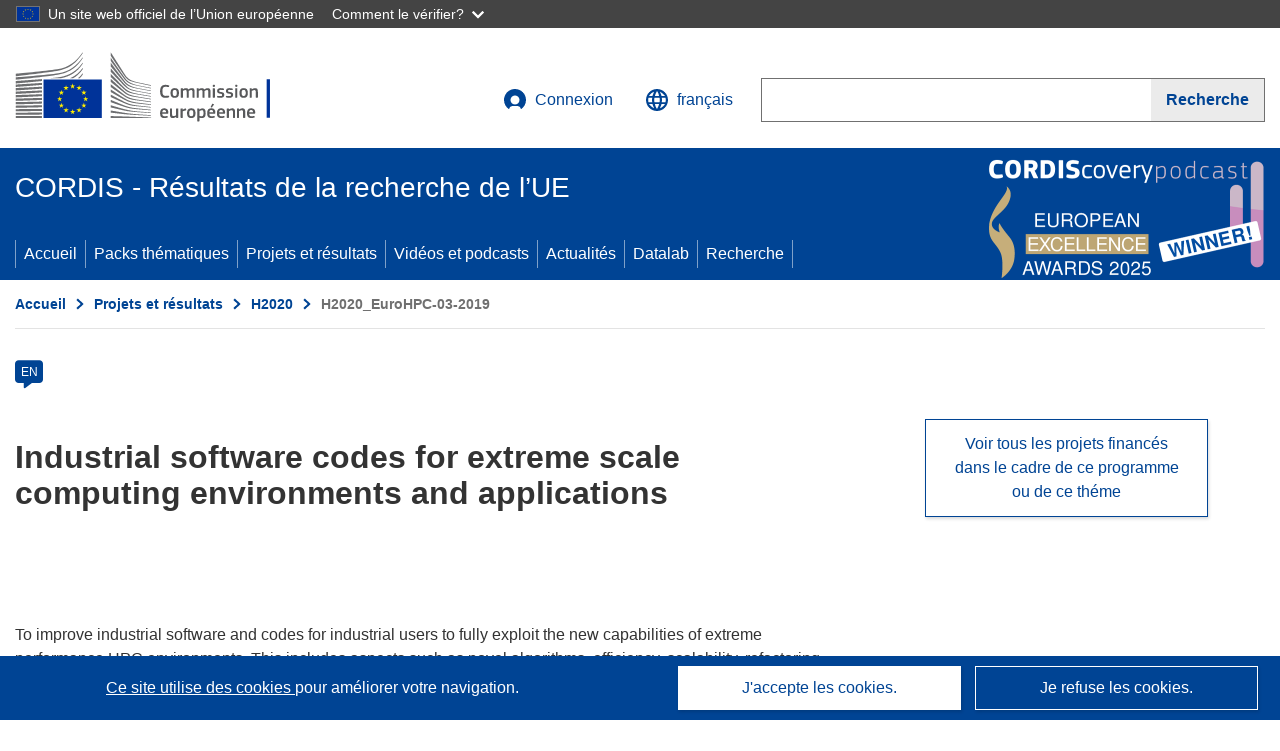

--- FILE ---
content_type: text/html; charset=UTF-8
request_url: https://cordis.europa.eu/programme/id/H2020_EuroHPC-03-2019/fr
body_size: 11454
content:
	
	
<!DOCTYPE html>
<html lang="fr">
	<head>
		<meta charset="UTF-8">
		<title>Industrial software codes for extreme scale computing environments and applications | Programme | H2020 | CORDIS | Commission européenne</title>
		<meta name="viewport" content="width=device-width, initial-scale=1">

		<link rel="icon" type="image/png" href="/favicon-96x96.png" sizes="96x96" />
		<link rel="icon" type="image/svg+xml" href="/favicon.svg" />
		<link rel="shortcut icon" href="/favicon.ico" />
		<link rel="apple-touch-icon" sizes="180x180" href="/apple-touch-icon.png" />
		<link rel="manifest" href="/site.webmanifest" />

				<meta content="IE=edge,chrome=1" http-equiv="X-UA-Compatible">                                                             <meta http-equiv='Content-Language' content='en'>
                                                        <meta name='language' content='en'>
                                                        <meta name='available_languages' content='de,en,es,fr,it,pl'>
                                                        <meta name='creator' content='CORDIS'>
                                                        <meta name='DCSext.w_lang' content='en'>
                                                        <meta name='description' content=''>
                                                        <meta name='google-site-verification' content='mOeFdYEynpXivBod6K_Jfd-DiS9RGAXfuojTCwrdPOU'>
                                                        <meta name='msvalidate.01' content='CA810A096AD6CB74DF1B7CE7773818CB'>
                                                        <meta name='publisher' content='Publication Office/CORDIS'>
                                                        <meta name='type' content='57'>
                                                        <meta name='keywords' content='programme;FP7;H2020;European Commission;CORDIS EU;EU funded projects;EuroHPC-03-2019;Research &amp; Development'>
                                                        <meta name='DCSext.w_user_aut' content='0'>
                                                        <meta name='title' content='Industrial software codes for extreme scale computing environments and applications | Programme | H2020 | CORDIS | Commission européenne'>
                                                        <meta name='basename' content='html'>
                                                        <meta name='twitter:title' content='Industrial software codes for extreme scale computing environments and applications | Programme | H2020 | CORDIS | Commission européenne'>
                                                        <meta name='twitter:description' content=''>
                                                        <meta name='DCSext.w_rcn' content='704989'>
                                                        <meta name='DCSext.w_collection' content='programme'>
                                                        <meta name='DCSext.w_rcn_type' content='programme'>
                                                        <meta name='WT.cg_s' content='Industrial software codes for extreme scale computing environments and applications'>
                                                        <meta name='WT.cg_n' content='Programmes'>
                                                        <meta property='og:title' content='Industrial software codes for extreme scale computing environments and applications | Programme | H2020 | CORDIS | Commission européenne'>
                                                        <meta property='og:description' content=''>
                                                        <meta name='fb:admins' content='350243252149718'>
                                                        <meta name='twitter:card' content='summary'>
                                                        <meta name='twitter:site' content='@CORDIS_EU'>
                                                        <meta name='twitter:creator' content='@CORDIS_EU'>
                                                        <meta property='og:type' content='article'>
                                                        <meta property='og:site_name' content='CORDIS | European Commission'>
                                                        <meta name='contentCreationDate' content='2019-06-24 12:34:40'>
                                                        <meta name='contentUpdateDate' content='2024-04-12 11:03:38'>
                                                        <meta name='publicationDate' content='2024-04-12 11:03:38'>
                                                        <meta name='lastUpdateDate' content='2025-07-02 17:29:29'>
                                                        <meta name='twitter:image' content='https://cordis.europa.eu/projects/icons/logo_h2020_big.jpg'>
                                                        <meta property='og:image' content='https://cordis.europa.eu/projects/icons/logo_h2020_big.jpg'>
    
    
            <link rel="canonical" href="https://cordis.europa.eu/programme/id/H2020_EuroHPC-03-2019/fr" />
                        <link rel="alternate" hreflang="en" href="https://cordis.europa.eu/programme/id/H2020_EuroHPC-03-2019" />
            
                                                    <script type="application/ld+json" id="structuredDataBreadcrumbList">
                    {"@context":"https://schema.org","@type":"BreadcrumbList","itemListElement":[{"@type":"ListItem","position":1,"name":"Accueil","item":"https://cordis.europa.eu/fr"},{"@type":"ListItem","position":2,"name":"Projets et r\u00e9sultats","item":"https://cordis.europa.eu/projects/fr"},{"@type":"ListItem","position":3,"name":"H2020","item":"https://cordis.europa.eu/programme/id/H2020/fr"},{"@type":"ListItem","position":4,"name":"H2020_EuroHPC-03-2019"}]}
                </script>
                        
    <meta property="og:url" content="https://cordis.europa.eu/programme/id/H2020_EuroHPC-03-2019/fr">
    <meta name="url" content="https://cordis.europa.eu/programme/id/H2020_EuroHPC-03-2019/fr">


					<link rel="stylesheet" href="/build/94.45c93fa8.css"><link rel="stylesheet" href="/build/main.99a16e7a.css">
				<script defer src="https://webtools.europa.eu/load.js" type="text/javascript"></script>
	</head>
	<body>
		<a href="#c-main" class="ecl-link ecl-link--primary ecl-skip-link" id="skip-id">Skip to main content</a>
		<div id="globan-here"></div>
		<div id="survey"></div>
		<div id="banners"></div>

				<header class="ecl-site-header ecl-site-header--has-menu c-header d-print-none" data-ecl-auto-init="SiteHeader" lang="fr">
	<div class="ecl-site-header__background">
		<div class="ecl-site-header__header">
			<div class="ecl-site-header__container ecl-container container container-full">
				<div class="ecl-site-header__top" data-ecl-site-header-top>
					 <a href="https://commission.europa.eu/index_fr" class="ecl-link ecl-link--standalone ecl-site-header__logo-link" target="_blank" rel="noopener">
						<picture class="ecl-picture ecl-site-header__picture">
							<source srcset="/images/tmp-preset-ec/logo/positive/logo-ec--fr.svg" media="(min-width: 996px)">
							<img class="ecl-site-header__logo-image" src="/images/tmp-preset-ec/logo/positive/logo-ec--fr.svg" alt="Aller à la page d’accueil de la Commission européenne"/>
						</picture>
					 	<span class="sr-only">(s’ouvre dans une nouvelle fenêtre)</span>
					</a>
					<div
						class="ecl-site-header__action">
						<!-- UPDATED CUSTOM SIGN IN MENU -->
						<div class="ecl-site-header__account">
																																																						<a class="ecl-button ecl-button--tertiary ecl-site-header__login-toggle c-login c-login--base" href="https://cordis.europa.eu/login/fr?extUrl=https://cordis.europa.eu%2Fprogramme%2Fid%2FH2020_EuroHPC-03-2019%2Ffr">
								<svg class="ecl-icon ecl-icon--s ecl-site-header__icon" focusable="false" aria-hidden="false" role="img">
									<title>Connexion</title>
									<use xlink:href="/build/images/preset-ec/icons/icons.svg#log-in"></use>
								</svg>
								Connexion
							</a>
						</div>
						<!-- END CUSTOM SIGN IN MENU -->
						<div class="ecl-site-header__language">
							<a class="ecl-button ecl-button--tertiary ecl-site-header__language-selector etransNo" href="/assets/preset-ec/icons/icon#ahl85" data-ecl-language-selector role="button" aria-label="Changer de langue, la langue actuelle est l’anglais" aria-controls="language-list-overlay">
								<span class="ecl-site-header__language-icon">
									<svg class="ecl-icon ecl-icon--s ecl-site-header__icon" focusable="false" aria-hidden="false" role="img">
										<title>français</title>
										<use xlink:href="/build/images/preset-ec/icons/icons.svg#global"></use>
									</svg>
								</span>
								<span id="lang_name">français</span>
							</a>
							<div class="ecl-site-header__language-container" id="language-list-overlay" hidden data-ecl-language-list-overlay aria-labelledby="ecl-site-header__language-title" role="dialog">
								<div class="ecl-site-header__language-header">
									<div class="ecl-site-header__language-title" id="ecl-site-header__language-title">
										Veuillez choisir une langue
									</div>
									<button class="ecl-button ecl-button--tertiary ecl-site-header__language-close ecl-button--icon-only" type="submit" data-ecl-language-list-close>
										<span class="ecl-button__container">
											<span class="ecl-button__label sr-only" data-ecl-label="true">Fermer</span>
											<svg class="ecl-icon ecl-icon--m ecl-button__icon" focusable="false" aria-hidden="true" data-ecl-icon>
												<use xlink:href="/build/images/preset-ec/icons/icons.svg#close-filled"></use>
											</svg>
										</span>
									</button>
								</div>
								<div
									class="ecl-site-header__language-content">
																		<div class="ecl-site-header__language-category ecl-site-header__language-category--2-col" data-ecl-language-list-eu>
										<div class="ecl-site-header__language-category-title">Langues de CORDIS:</div>
										<ul class="ecl-site-header__language-list etransNo">
																																																												<li class="ecl-site-header__language-item">
													<a href="/programme/id/H2020_EuroHPC-03-2019/es" class="ecl-link ecl-link--standalone ecl-link--no-visited ecl-site-header__language-link " lang="es" hreflang="es" data-se="lang_change_button">
														<span class="ecl-site-header__language-link-code">es</span>
														<span class="ecl-site-header__language-link-label">español</span>
													</a>
												</li>
																																																												<li class="ecl-site-header__language-item">
													<a href="/programme/id/H2020_EuroHPC-03-2019/de" class="ecl-link ecl-link--standalone ecl-link--no-visited ecl-site-header__language-link " lang="de" hreflang="de" data-se="lang_change_button">
														<span class="ecl-site-header__language-link-code">de</span>
														<span class="ecl-site-header__language-link-label">Deutsch</span>
													</a>
												</li>
																																																												<li class="ecl-site-header__language-item">
													<a href="/programme/id/H2020_EuroHPC-03-2019" class="ecl-link ecl-link--standalone ecl-link--no-visited ecl-site-header__language-link " lang="en" hreflang="en" data-se="lang_change_button">
														<span class="ecl-site-header__language-link-code">en</span>
														<span class="ecl-site-header__language-link-label">English</span>
													</a>
												</li>
																																																												<li class="ecl-site-header__language-item">
													<a href="/programme/id/H2020_EuroHPC-03-2019/fr" class="ecl-link ecl-link--standalone ecl-link--no-visited ecl-site-header__language-link ecl-site-header__language-link--active" lang="fr" hreflang="fr" data-se="lang_change_button">
														<span class="ecl-site-header__language-link-code">fr</span>
														<span class="ecl-site-header__language-link-label">français</span>
													</a>
												</li>
																																																												<li class="ecl-site-header__language-item">
													<a href="/programme/id/H2020_EuroHPC-03-2019/it" class="ecl-link ecl-link--standalone ecl-link--no-visited ecl-site-header__language-link " lang="it" hreflang="it" data-se="lang_change_button">
														<span class="ecl-site-header__language-link-code">it</span>
														<span class="ecl-site-header__language-link-label">italiano</span>
													</a>
												</li>
																																																												<li class="ecl-site-header__language-item">
													<a href="/programme/id/H2020_EuroHPC-03-2019/pl" class="ecl-link ecl-link--standalone ecl-link--no-visited ecl-site-header__language-link " lang="pl" hreflang="pl" data-se="lang_change_button">
														<span class="ecl-site-header__language-link-code">pl</span>
														<span class="ecl-site-header__language-link-label">polski</span>
													</a>
												</li>
																					</ul>
									</div>
																		<div class="ecl-site-header__language-category" data-ecl-language-list-non-eu="">
										<div class="ecl-site-header__language-category-title">Traduction automatique:</div>
										<p>Ceci est une traduction automatique fournie par le service eTranslation de la Commission européenne destinée à faciliter la compréhension de cette page. <a href="https://ec.europa.eu/info/use-machine-translation-europa-exclusion-liability_fr" class="link--external" target="_blank" rel="noopener" aria-label="(s’ouvre dans une nouvelle fenêtre)">Veuillez lire les conditions d’utilisation</a>.</p>
										<div class="c-header__machine-container etransNo">
											<select name="machine-lang-options" id="machine-lang-options" class="o-select">
																									<option value="bg">български</option>
																									<option value="es">español</option>
																									<option value="cs">čeština</option>
																									<option value="da">dansk</option>
																									<option value="de">Deutsch</option>
																									<option value="et">eesti</option>
																									<option value="el">ελληνικά</option>
																									<option value="en">English</option>
																									<option value="fr">français</option>
																									<option value="ga">Gaeilge</option>
																									<option value="hr">hrvatski</option>
																									<option value="it">italiano</option>
																									<option value="lv">latviešu</option>
																									<option value="lt">lietuvių</option>
																									<option value="hu">magyar</option>
																									<option value="mt">Malti</option>
																									<option value="nl">Nederlands</option>
																									<option value="pl">polski</option>
																									<option value="pt">português</option>
																									<option value="ro">română</option>
																									<option value="sk">slovenčina</option>
																									<option value="sl">slovenščina</option>
																									<option value="fi">suomi</option>
																									<option value="sv">svenska</option>
																									<option value="ru">русский</option>
																									<option value="uk">Українська</option>
																							</select>
											<button class="o-btn" id="trigger-etrans">Traduire</button>
										</div>
									</div>
								</div>
							</div>
						</div>
						<div class="ecl-site-header__search-container" role="search" aria-label="Recherche">
							<a class="ecl-button ecl-button--tertiary ecl-site-header__search-toggle" href="#" data-ecl-search-toggle="true" aria-controls="search-form-id" aria-expanded="false">
								<svg class="ecl-icon ecl-icon--s ecl-site-header__icon" focusable="false" aria-hidden="false" role="img">
									<title>Recherche</title>
									<use xlink:href="/build/images/preset-ec/icons/icons.svg#search"></use>
								</svg>
								Recherche
							</a>
							<form class="ecl-search-form ecl-site-header__search" role="search" arial-label="Search on CORDIS" data-ecl-search-form action="/search/fr" id="header_search-form" aria-label="Recherche">
								<div class="ecl-form-group">
									<label for="search-input-id" id="search-input-id-label" class="ecl-form-label ecl-search-form__label">Recherche</label>
									<input id="search-input-id" class="ecl-text-input ecl-text-input--m ecl-search-form__text-input" type="search" name="query"/>
								</div>
								<button class="ecl-button ecl-button--ghost ecl-search-form__button ppas-oss_launch-search3" type="submit" aria-label="Recherche" data-se="header_searchform_button">
									<span class="ecl-button__container" data-se="header_searchform_text">
										<svg class="ecl-icon ecl-icon--xs ecl-button__icon" focusable="false" aria-hidden="true" data-ecl-icon>
											<use xlink:href="/build/images/preset-ec/icons/icons.svg#search"></use>
										</svg>
										<span class="ecl-button__label t-text-bold" style="margin: 0" data-ecl-label="true">Recherche</span>
									</span>
								</button>
							</form>
						</div>
					</div>
				</div>
			</div>
		</div>
		<div class="ecl-site-header__message">
			<div class="ecl-container">
								<div id="custom-etrans">
    <div id="etrans-here"></div>
    <div id="customReceiver"></div>
</div>

<script type="application/json">
{
    "service": "etrans",
    "renderTo": "#etrans-here",
    "languages": {
        "exclude": [
            "en"
        ]
    },
    "renderAs": {
        "icon": false,
        "link": false,
        "button": false
    },
    "config": {
       "targets": {
            "receiver": "#customReceiver"
        },
        "mode": "lc2023"
    },
    "hidden": false,
    "lang": "fr"
}
</script>
			</div>
		</div>
	</div>
	<div class="ecl-site-header__banner">
		<div class="ecl-container container container-full">
																		<div class="ecl-site-header__site-name c-site-name  " data-env="" data-se="cordis_title">CORDIS - Résultats de la recherche de l’UE</div>
			<div class="ecl-site-header__site-name c-site-name--short   " data-env="" data-se="cordis_title">CORDIS</div>
		</div>
	</div>
	<nav class="ecl-menu" data-ecl-menu data-ecl-menu-max-lines="2" data-ecl-auto-init="Menu" data-ecl-menu-label-open="Menu" data-ecl-menu-label-close="Close" aria-expanded="false" role="navigation">
		<div class="ecl-menu__overlay"></div>
		<div class="ecl-container ecl-menu__container container container-full">
			<a href="#" class="ecl-link ecl-link--standalone ecl-link--icon ecl-button ecl-button--tertiary ecl-menu__open ecl-link--icon-only" data-ecl-menu-open>
				<svg class="ecl-icon ecl-icon--m ecl-link__icon" focusable="false" aria-hidden="true">
					<use xlink:href="/build/images/preset-ec/icons/icons.svg#hamburger"></use>
				</svg>
				<span class="ecl-link__label">Menu</span>
			</a>
			<section class="ecl-menu__inner" data-ecl-menu-inner role="application" aria-label="Menu">
				<header class="ecl-menu__inner-header">
					<button class="ecl-button ecl-button--ghost ecl-menu__close ecl-button--icon-only" type="submit" data-ecl-menu-close>
						<span class="ecl-button__container">
							<span class="ecl-button__label sr-only" data-ecl-label="true">Fermer</span>
							<svg class="ecl-icon ecl-icon--m ecl-button__icon" focusable="false" aria-hidden="true" data-ecl-icon>
								<use xlink:href="/build/images/preset-ec/icons/icons.svg#close"></use>
							</svg>
						</span>
					</button>
					<div class="ecl-menu__title">Menu</div>
					<button class="ecl-button ecl-button--ghost ecl-menu__back" type="submit" data-ecl-menu-back>
						<span class="ecl-button__container">
							<svg class="ecl-icon ecl-icon--xs ecl-icon--rotate-270 ecl-button__icon" focusable="false" aria-hidden="true" data-ecl-icon>
								<use xlink:href="/build/images/preset-ec/icons/icons.svg#corner-arrow"></use>
							</svg>
							<span class="ecl-button__label" data-ecl-label="true">Back</span>
						</span>
					</button>
				</header>
				<button class="ecl-button ecl-button--ghost ecl-menu__item ecl-menu__items-previous ecl-button--icon-only" type="button" data-ecl-menu-items-previous tabindex="-1">
					<span class="ecl-button__container">
						<svg class="ecl-icon ecl-icon--s ecl-icon--rotate-270 ecl-button__icon" focusable="false" aria-hidden="true" data-ecl-icon>
							<use xlink:href="/build/images/preset-ec/icons/icons.svg#corner-arrow"></use>
						</svg>
						<span class="ecl-button__label" data-ecl-label="true">Previous
							              items</span>
					</span>
				</button>
				<button class="ecl-button ecl-button--ghost ecl-menu__item ecl-menu__items-next ecl-button--icon-only" type="button" data-ecl-menu-items-next tabindex="-1">
					<span class="ecl-button__container">
						<svg class="ecl-icon ecl-icon--s ecl-icon--rotate-90 ecl-button__icon" focusable="false" aria-hidden="true" data-ecl-icon>
							<use xlink:href="/build/images/preset-ec/icons/icons.svg#corner-arrow"></use>
						</svg>
						<span class="ecl-button__label" data-ecl-label="true">Next
							              items</span>
					</span>
				</button>

				<ul class="ecl-menu__list" data-ecl-menu-list>
															<li class="ecl-menu__item " data-ecl-menu-item id="ecl-menu-item-demo-0">
						<a href="/fr" class="ecl-menu__link"  data-se="main-menu-link" data-ecl-menu-link data-seid="home">
							Accueil
						</a>
					</li>
															<li class="ecl-menu__item " data-ecl-menu-item id="ecl-menu-item-demo-0">
						<a href="/thematic-packs/fr" class="ecl-menu__link"  data-se="main-menu-link" data-ecl-menu-link data-seid="packs">
							Packs thématiques
						</a>
					</li>
															<li class="ecl-menu__item " data-ecl-menu-item id="ecl-menu-item-demo-0">
						<a href="/projects/fr" class="ecl-menu__link"  data-se="main-menu-link" data-ecl-menu-link data-seid="projects-results">
							Projets et résultats
						</a>
					</li>
															<li class="ecl-menu__item " data-ecl-menu-item id="ecl-menu-item-demo-0">
						<a href="/videos-podcasts/fr" class="ecl-menu__link"  data-se="main-menu-link" data-ecl-menu-link data-seid="videos-podcasts">
							Vidéos et podcasts
						</a>
					</li>
															<li class="ecl-menu__item " data-ecl-menu-item id="ecl-menu-item-demo-0">
						<a href="/news/fr" class="ecl-menu__link"  data-se="main-menu-link" data-ecl-menu-link data-seid="news">
							Actualités
						</a>
					</li>
															<li class="ecl-menu__item " data-ecl-menu-item id="ecl-menu-item-demo-0">
						<a href="/datalab/fr" class="ecl-menu__link"  data-se="main-menu-link" data-ecl-menu-link data-seid="datalab">
							Datalab
						</a>
					</li>
										<li class="ecl-menu__item " data-ecl-menu-item id="ecl-menu-item-demo-0">
						<a href="/search/fr" class="ecl-menu__link"  data-se="main-menu-link" data-ecl-menu-link data-seid="search">
							Recherche
						</a>
					</li>
				</ul>
			</section>
		</div>
	</nav>
  <!-- ADVERT -->
    <div class="c-cordis-advert__container c-cordis-advert__fr">
      <div class="ecl-container container container-full c-cordis-advert__inner">
        <a href="/search?q=/article/relations/categories/collection/code=&#039;podcast&#039; AND language=&#039;fr&#039;&amp;p=1&amp;num=10&amp;srt=/article/contentUpdateDate:decreasing" class="c-cordis-advert__link">
          <img class="c-cordis-advert__img-lg" src="/images/cordis-adverts/podcast-50-large.png" alt="CORDIScovery podcast 50th episode" />
          <img class="c-cordis-advert__img-sm" src="/images/cordis-adverts/podcast-50-small.png" alt="CORDIScovery podcast 50th episode" />
        </a>
      </div>
    </div>
  <!-- END ADVERT -->
</header>


		<div class="o-wrapper o-wrapper--webux">
			   <nav
        class="ecl-breadcrumb"
        aria-label="Vous êtes ici:"
        data-ecl-breadcrumb="true"
        data-ecl-auto-init="Breadcrumb"
    >
        <ol class="container container-full ecl-breadcrumb__container">
                                                                                        <li class="ecl-breadcrumb__segment" data-ecl-breadcrumb-item="static">
                                            <a href="/fr" class="ecl-breadcrumb__link ecl-link ecl-link--no-visited ecl-link--standalone" >
                                                                                                Accueil
                                                                                    </a>
                                                    <svg class="ecl-icon ecl-icon--2xs ecl-icon--rotate-90 ecl-breadcrumb__icon" focusable="false" aria-hidden="true" role="presentation">
                                <use xlink:href="/build/images/preset-ec/icons/icons.svg#corner-arrow"></use>
                            </svg>
                                            </li>
                                                                                        <li class="ecl-breadcrumb__segment ecl-breadcrumb__segment--ellipsis" data-ecl-breadcrumb-ellipsis="">
                            <button class="ecl-button ecl-button--ghost ecl-breadcrumb__ellipsis" type="button" data-ecl-breadcrumb-ellipsis-button="" aria-label="Cliquer pour agrandir">…</button>
                            <svg class="ecl-icon ecl-icon--2xs ecl-icon--rotate-90 ecl-breadcrumb__icon" focusable="false" aria-hidden="true" role="presentation">
                                <use xlink:href="/build/images/preset-ec/icons/icons.svg#corner-arrow"></use>
                            </svg>
                        </li>
                                                            <li class="ecl-breadcrumb__segment" data-ecl-breadcrumb-item="expandable">
                                            <a href="/projects/fr" class="ecl-breadcrumb__link ecl-link ecl-link--no-visited ecl-link--standalone" >
                                                                                                Projets et résultats
                                                                                    </a>
                                                    <svg class="ecl-icon ecl-icon--2xs ecl-icon--rotate-90 ecl-breadcrumb__icon" focusable="false" aria-hidden="true" role="presentation">
                                <use xlink:href="/build/images/preset-ec/icons/icons.svg#corner-arrow"></use>
                            </svg>
                                            </li>
                                                                                                        <li class="ecl-breadcrumb__segment" data-ecl-breadcrumb-item="static">
                                            <a href="/programme/id/H2020/fr" class="ecl-breadcrumb__link ecl-link ecl-link--no-visited ecl-link--standalone" >
                                                                                                H2020
                                                                                    </a>
                                                    <svg class="ecl-icon ecl-icon--2xs ecl-icon--rotate-90 ecl-breadcrumb__icon" focusable="false" aria-hidden="true" role="presentation">
                                <use xlink:href="/build/images/preset-ec/icons/icons.svg#corner-arrow"></use>
                            </svg>
                                            </li>
                                                                                                            <li class="ecl-breadcrumb__segment ecl-breadcrumb__current-page" data-ecl-breadcrumb-item="static" aria-current="page">
                                                                         H2020_EuroHPC-03-2019
                                                                    </li>
                                    </ol>
    </nav>

			            <div id="pdfLoaded"></div>

        <section class="container container-full">
            <header>
                <p class="sr-only">Programme Category</p>
                


            </header>
        </section>

        <div class="container container-full">
    <div class="row t-row-print">
        <section class="col-12 o-section">
            <header>
                <p class="sr-only">
                    Article available in the following languages:
                </p>
            </header>
                        <div class="c-language-list">
                                                                                                                                                <span class="c-language-bubble c-language-bubble--active"><a class="c-language-bubble__label" lang="en" aria-label="en" href="/programme/id/H2020_EuroHPC-03-2019">EN</a></span>
                                                </div>
        </section>

        <article class="col-12 col-lg-8">
            <header>
                                    <div class="c-header-project">
    
    
    <div class="c-header-project row">
                
                            <div class="col-12  c-header-project__title-container">
                                    <h1 class="c-header-project__title">Industrial software codes for extreme scale computing environments and applications</h1>
                            </div>
            </div>
</div>
                
                            </header>

            <p class="c-teaser"></p>

            
                        
                                        <div class="c-article__location t-margin-bottom-20">
                    &nbsp;
                </div>
            
            
                        
                            <div class="c-article__text"><p>To improve industrial software and codes for industrial users to fully exploit the new capabilities of extreme performance HPC environments. This includes aspects such as novel algorithms, efficiency, scalability, refactoring, porting and optimisation to novel HPC hardware and software architectures of increased supercomputing performance.</p><p>Proposals should clearly identify the target software and codes to be improved. These software and codes should be used in areas of significant demonstrable market impact, where Europe is leader or should achieve leadership and create value in Europe.</p><p>The JU considers that proposals requesting a contribution from the JU of up to EUR 2 million, matched by the Participating States with a similar amount, would allow this specific challenge to be addressed appropriately.[[Please refer to the Annex of the Work Plan for the funding rate and the national contribution to this topic]] Nevertheless this does not preclude submission and selection of proposals requesting other amounts.</p> <p>To efficiently enable the industrial applications fully exploit the evolving HPC hardware and software landscape and seek synergies with open-source components, including the use of novel mathematical methods and algorithms.</p> <p>Proposals should describe how the proposed work will contribute to the listed corresponding expected impacts and include baseline, targets and metrics to measure impact:</p><ul level="0"><li>Contribution to the realisation of the EuroHPC overall and specific objectives[[Council Regulation 2018/1488 of 28 September 2018 establishing the European High Performance Computing Joint Undertaking (EuroHPC) <a href="https://eurohpc-ju.europa.eu/documents/Regulation.pdf">https://eurohpc-ju.europa.eu/documents/Regulation.pdf</a>]]</li><li>Achieving European leadership in the areas of application of the target software and codes and creating value in Europe</li><li>Enabling a demonstrably more competitive and innovative European industry, including SMEs, and maximising market impact of the project’s results</li><li>Significant improvements in the target software and codes, in terms of e.g. efficiency, scalability, refactoring, adaptation to new software engineering and programming environments and tools, and optimisation for novel HPC hardware and system software</li><li>Greatly accelerate the time to market for products and services based on HPC codes and software</li><li>Support a sustainable industrial HPC software capability in Europe</li> </ul></div>
            
            
                    </article>

                    <aside class="col-12 col-lg-4 c-article__aside">

                
                                                        <section class="c-programmes__actions">
                                                    <a href="/search/fr?q=contenttype%3D%27project%27+AND+programme%2Fcode%3D%27EuroHPC-03-2019%27&amp;srt=/project/contentUpdateDate:decreasing"
                                class="o-btn o-btn--large o-btn--light c-link-btn t-margin-bottom-20"
                                rel="nofollow"
                            >Voir tous les projets financés dans le cadre de ce programme ou de ce théme</a>
                                            </section>
                            </aside>
            </div>
</div>

                <div class="container container-full">
            <section class="o-section">
    <div class="row">
        <div class="col-12 col-md-6 c-article__footer-left">
                            <div class="t-margin-bottom-30">
                    <h2>Partager cette page <span class="sr-only">Partager cette page sur les réseaux sociaux</span></h2>
                     <div id="sharethispage"></div>

<script type="application/json">{
    "service" : "share",
    "version" : "2.0",
    "networks": ["x", "facebook", "linkedin", "email"],
    "display": "icons",
    "renderTo": "#sharethispage",
    "lang": "fr",
    "target": "_blank"
}</script>
                </div>

                        <div class="t-margin-bottom-30">
                                    <h2 id="articledownload">Télécharger  <span class="sr-only">Télécharger le contenu de la page</span></h2>
                    <ul aria-labelledby="articledownload" class="c-article__download">
                                                    <li class="c-article__download-item c-article__download-xml"><a href="/programme/id/H2020_EuroHPC-03-2019?format=xml" class="o-btn o-btn--small c-btn--xml c-link-btn" rel="nofollow">XML</a></li>
                        
                                                    <li class="c-article__download-item c-article__download-pdf">
                                <form method="post" action="/pdf/programme/id/H2020_EuroHPC-03-2019/fr" rel="nofollow">
                                    <input type="hidden" name="_token" value="5.AFrE9juPxN0zY53dfThV1wJ6AWXGTlnpn9Wlkx-DY_U.Ri-Dnn37nrNpJ6i7B1AjsWYUVi2VOCDE2qbE9m26FMA2E4ewDOmcrwBVzA">
                                    <button class="o-btn o-btn--small c-btn--pdf c-link-btn" type="submit">PDF</button>
                                </form>
                            </li>
                                            </ul>
                            </div>
        </div>
        <div class="col-12 col-md-6 c-article__footer-right">
            <div>
                
                <p>
                    <span class="c-article__update">Dernière mise à jour: </span> 12 Avril 2024 <br />
                </p>
            </div>
                                        <div class="c-booklet selector-booklet-section" data-rcn="704989" data-collection="programme" data-url="https://cordis.europa.eu/programme/id/H2020_EuroHPC-03-2019/fr" data-tab="" data-title="Industrial software codes for extreme scale computing environments and applications">
                                                                    <button class="c-booklet__add d-none" aria-label="Ajouter au livret" title="Ajouter au livret">
                            <span class="ci ci-booklet-add" aria-hidden="true"></span> Livret
                        </button>
                                        <a href="/booklet/fr" class="c-booklet__mybooklet" aria-label="Accéder à la liste de mes livrets enregistrés" title="Accéder à la liste de mes livrets enregistrés">
                        <span class="ci ci-booklet-page-lg" aria-hidden="true"></span> Mon livret
                    </a>
                </div>
                    </div>
    </div>
            <div class="c-permalink">
            <p><span class="t-text-bold">Permalink: </span><a href="https://cordis.europa.eu/programme/id/H2020_EuroHPC-03-2019/fr">https://cordis.europa.eu/programme/id/H2020_EuroHPC-03-2019/fr</a></p>
            <p>European Union, 2026</p>
        </div>
    </section>

        </div>
    		</div>

			<footer class="ecl-site-footer c-footer" lang="fr">
  <div class="c-footer__in container-full">
    <div class="ecl-site-footer__row">
      <div class="ecl-site-footer__column">
        <div class="ecl-site-footer__section ecl-site-footer__section--site-info">
          <h2 class="ecl-site-footer__title t-margin-bottom-20">
            CORDIS - Résultats de la recherche de l’UE
          </h2>
          <div class="ecl-site-footer__description">Ce site web est géré par l'<a class="link--underlined link--external" href="https://op.europa.eu/fr" target="_blank" rel="noopener" aria-label="(s’ouvre dans une nouvelle fenêtre)">Office des publications de l’Union européenne</a></div>
          <ul class="ecl-site-footer__list">
            <li class="ecl-site-footer__list-item"><a href="/about/accessibility/fr"
                class="ecl-link ecl-link--standalone ecl-site-footer__link">Accessibilité</a></li>
          </ul>
        </div>
      </div>
      <div class="ecl-site-footer__column">
        <div class="ecl-site-footer__section">
          <h2 class="ecl-site-footer__title ecl-site-footer__title--separator">Contactez nous</h2>
          <ul class="ecl-site-footer__list">
            <li class="ecl-site-footer__list-item">
              <span class="ecl-site-footer__description"><a href='mailto:cordis@publications.europa.eu'>Contacter notre Help Desk</a>.</span>
            </li>
            <li class="ecl-site-footer__list-item">
              <span class="ecl-site-footer__description"><a href="/about/faq/fr">Foire aux questions</a> (et leurs réponses)</span>
            </li>
          </ul>
        </div>
        <div class="ecl-site-footer__section">
          <h2 class="ecl-site-footer__title ecl-site-footer__title--separator">Suivez-nous</h2>
          <ul class="ecl-site-footer__list ecl-site-footer__list--inline">
            <li class="ecl-site-footer__list-item">
              <a 
                href="https://ec.europa.eu/newsroom/cordis/user-subscriptions/4149/create "
                class="ecl-link ecl-link--standalone ecl-link--icon ecl-link--icon-before ecl-site-footer__link"
                target="_blank"
              >
                <svg class="ecl-icon ecl-icon--xs ecl-link__icon" focusable="false" aria-hidden="true">
                  <use xlink:href="/build/images/preset-ec/icons/icons.svg#email">
                  </use>
                  </svg><span class="ecl-link__label">Bulletin d’information</span><span class="sr-only">(s’ouvre dans une nouvelle fenêtre)</span>
              </a>
            </li>
            <li class="ecl-site-footer__list-item">
              <a 
                href="https://twitter.com/CORDIS_EU"
                class="ecl-link ecl-link--standalone ecl-link--icon ecl-link--icon-before ecl-site-footer__link"
                target="_blank"
              >
                                  <span class="fa-brands fa-x-twitter ecl-icon ecl-icon--xs ecl-link__icon" focusable="false" aria-hidden="true"></span><span class="ecl-link__label">X/Twitter</span>
                  <span class="sr-only">(s’ouvre dans une nouvelle fenêtre)</span>
                </a>
            </li>
            <li class="ecl-site-footer__list-item">
              <a 
                href="https://www.facebook.com/EUScienceInnov/"
                class="ecl-link ecl-link--standalone ecl-link--icon ecl-link--icon-before ecl-site-footer__link"
                target="_blank"
              >
                <svg class="ecl-icon ecl-icon--xs ecl-link__icon" focusable="false" aria-hidden="true">
                  <use xlink:href="/build/images/preset-ec/icons/icons-social-media.svg#facebook-negative">
                  </use>
                  </svg><span class="ecl-link__label">Facebook</span><span class="sr-only">(s’ouvre dans une nouvelle fenêtre)</span>
              </a>
            </li>
            <li class="ecl-site-footer__list-item">
              <a 
                href="https://www.youtube.com/user/CORDISdotEU"
                class="ecl-link ecl-link--standalone ecl-link--icon ecl-link--icon-before ecl-site-footer__link"
                target="_blank"
              >
                <svg class="ecl-icon ecl-icon--xs ecl-link__icon" focusable="false" aria-hidden="true">
                  <use xlink:href="/build/images/preset-ec/icons/icons-social-media.svg#youtube-negative">
                  </use>
                  </svg><span class="ecl-link__label">YouTube</span><span class="sr-only">(s’ouvre dans une nouvelle fenêtre)</span>
              </a>
            </li>
            <li class="ecl-site-footer__list-item">
              <a 
                href="https://www.instagram.com/eu_science"
                class="ecl-link ecl-link--standalone ecl-link--icon ecl-link--icon-before ecl-site-footer__link"
                target="_blank"
              >
                <svg class="ecl-icon ecl-icon--xs ecl-link__icon" focusable="false" aria-hidden="true">
                  <use xlink:href="/build/images/preset-ec/icons/icons-social-media.svg#instagram-negative">
                  </use>
                  </svg><span class="ecl-link__label">Instagram</span><span class="sr-only">(s’ouvre dans une nouvelle fenêtre)</span>
              </a>
            </li>
            <li class="ecl-site-footer__list-item">
              <a 
                href="https://www.linkedin.com/company/publications-office-of-the-european-union/"
                class="ecl-link ecl-link--standalone ecl-link--icon ecl-link--icon-before ecl-site-footer__link"
                target="_blank"
              >
                <svg class="ecl-icon ecl-icon--xs ecl-link__icon" focusable="false" aria-hidden="true">
                  <use xlink:href="/build/images/preset-ec/icons/icons-social-media.svg#linkedin-negative">
                  </use>
                  </svg><span class="ecl-link__label">LinkedIn</span><span class="sr-only">(s’ouvre dans une nouvelle fenêtre)</span>
              </a>
            </li>
          </ul>
        </div>
      </div>
      <div class="ecl-site-footer__column">
        <div class="ecl-site-footer__section">
          <h2 class="ecl-site-footer__title ecl-site-footer__title--separator">À propos</h2>
          <ul class="ecl-site-footer__list">
            <li class="ecl-site-footer__list-item">
              <a
                href="/about/fr"
                class="ecl-link ecl-link--standalone ecl-site-footer__link">Qui nous sommes
              </a>
            </li>
            <li class="ecl-site-footer__list-item">
              <a
                href="/about/services/fr"
                class="ecl-link ecl-link--standalone ecl-site-footer__link">Services CORDIS
              </a>
            </li>
          </ul>
        </div>
        <div class="ecl-site-footer__section">
          <h2 class="ecl-site-footer__title ecl-site-footer__title--separator">Liens connexes</h2>
          <ul class="ecl-site-footer__list">
            <li class="ecl-site-footer__list-item">
              <a
                href="https://research-and-innovation.ec.europa.eu/index_fr"
                class="ecl-link ecl-link--standalone ecl-site-footer__link link--external"
                target="_blank">Recherche et innovation
                <span class="sr-only">(s’ouvre dans une nouvelle fenêtre)</span>
              </a>
            </li>
            <li class="ecl-site-footer__list-item">
              <a
                href="https://ec.europa.eu/info/funding-tenders/opportunities/portal/screen/home"
                class="ecl-link ecl-link--standalone ecl-site-footer__link link--external"
                target="_blank">Funding &amp; tenders portal
                <span class="sr-only">(s’ouvre dans une nouvelle fenêtre)</span>
              </a>
            </li>
          </ul>
        </div>
      </div>
    </div>
    <div class="ecl-site-footer__row">
      <div class="ecl-site-footer__column">
        <div class="ecl-site-footer__section">
          <a 
            href="https://commission.europa.eu/index_fr"
            class="ecl-link ecl-link--standalone ecl-site-footer__logo-link"
            target="_blank"
          >
            <picture class="ecl-picture ecl-site-footer__picture">
              <source srcSet="/images/tmp-preset-ec/logo/negative/logo-ec--fr.svg"
                media="(min-width: 996px)" /><img class="ecl-site-footer__logo-image"
                src="/images/tmp-preset-ec/logo/negative/logo-ec--fr.svg" alt="Aller à la page d’accueil de la Commission européenne" />
            </picture>
            <span class="sr-only">(s’ouvre dans une nouvelle fenêtre)</span>
          </a>
        </div>
      </div>
      <div class="ecl-site-footer__column">
        <div class="ecl-site-footer__section ecl-site-footer__section--split-list">
          <ul class="ecl-site-footer__list">
            <li class="ecl-site-footer__list-item">
              <a
                href="https://commission.europa.eu/about-european-commission/contact_fr"
                class="ecl-link ecl-link--standalone ecl-site-footer__link link--external"
                target="_blank">Contacter la Commission européenne<span class="sr-only">(s’ouvre dans une nouvelle fenêtre)</span></a>
            </li>
            <li class="ecl-site-footer__list-item">
              <a
                href="https://european-union.europa.eu/contact-eu/social-media-channels_fr#/search?page=0&amp;amp;institutions=european_commission"
                class="ecl-link ecl-link--standalone ecl-link--icon ecl-link--icon-after ecl-site-footer__link link--external"
                target="_blank"><span
                  class="ecl-link__label">Suivre la Commission européenne sur les médias sociaux</span><span class="sr-only">(s’ouvre dans une nouvelle fenêtre)</span></a>
            </li>
            <li class="ecl-site-footer__list-item">
              <a href="https://commission.europa.eu/resources-partners_fr"
                class="ecl-link ecl-link--standalone ecl-site-footer__link link--external"
                target="_blank">Ressources pour les partenaires<span class="sr-only">(s’ouvre dans une nouvelle fenêtre)</span></a>
            </li>
          </ul>
        </div>
      </div>
      <div class="ecl-site-footer__column">
        <div class="ecl-site-footer__section ecl-site-footer__section--split-list">
          <ul class="ecl-site-footer__list">
            <li class="ecl-site-footer__list-item">
              <a href="/about/legal/fr#cookies"
                class="ecl-link ecl-link--standalone ecl-site-footer__link">Cookies</a>
            </li>
            <li class="ecl-site-footer__list-item">
              <a href="/about/legal/fr#privacy-statement-on-the-protection-of-personal-data"
                class="ecl-link ecl-link--standalone ecl-site-footer__link">Protection de la vie privée</a>
            </li>
            <li class="ecl-site-footer__list-item">
              <a href="/about/legal/fr"
                class="ecl-link ecl-link--standalone ecl-site-footer__link">Avis juridique</a>
            </li>
          </ul>
        </div>
      </div>
    </div>
  </div>
</footer>
			<div
    role="dialog"
    aria-live="polite"
    aria-describedby="cookieconsent:desc"
    class="co-cookie-consent container-fluid"
    id="cookieConsentBanner"
>
    <div class="co-cookie-consent__in row">
        <span id="cookieconsent:desc" class="co-cookie-consent__message col-12 col-lg-6">
            <a 
                href="/about/legal/fr"
                aria-label="En savoir plus sur les cookies"
                class="co-cookie-consent__link t-focus--second"
            >Ce site utilise des cookies </a>
            pour améliorer votre navigation. 
        </span>
        <div class="co-cookie-consent__button-container col-12 col-lg-6">
            <button
                class="o-btn o-btn--large o-btn--light co-cookie-consent__button co-cookie-consent__button--allow"
                id="cookieAccept"
            >
               J&#039;accepte les cookies.
            </button>
            <button
                class="o-btn o-btn--large  co-cookie-consent__button co-cookie-consent__button--decline"
                id="cookieDeclined"
            >
                Je refuse les cookies.
            </button>
        </div>
    </div>
    
</div>
			<div class="c-modal" id="det-completion-modal-success">
	<div class="c-modal__overlay">
		<div class="c-modal__dialog" role="dialog">
			<div class="c-modal__dialog-header">
				<div class="c-modal__dialog-header-buttons">
					<button class="c-modal__dialog-header-button c-modal__dialog-header-button--close" aria-label="Fermer">
						<span aria-hidden="true" class="fa-solid fa-xmark"></span>
					</button>
				</div>
			</div>
			<div class="c-modal__dialog-body">
				<h2>Votre extraction de données est disponible</h2>
				<p>Votre extraction de données avec l’ID de la tâche 
					<strong class="det-completion-modal-success-taskId">TASK_ID_PLACEHOLDER</strong>
					 est disponible pour téléchargement</p>
				<div class="container">
					<div class="row justify-content-center align-items-center">
						<div class="col-12 col-sm-5 t-margin-bottom-30 t-text-align-center t-align-h">
							<button class="o-btn o-btn--large c-btn-survey c-modal__dialog-btn-ok">Accéder à mes extractions de données</button>
						</div>
						<div class="col-12 col-sm-4 t-margin-bottom-30 t-text-align-center t-align-h">
							<button class="o-btn o-btn--large o-btn--light c-btn-survey c-modal__dialog-btn-cancel">Fermer</button>
						</div>
					</div>
				</div>
			</div>
		</div>
	</div>
</div>

<div class="c-modal" id="det-completion-modal-error">
  <div class="c-modal__overlay">
    <div class="c-modal__dialog" role="dialog">
      <div class="c-modal__dialog-header">
                <div class="c-modal__dialog-header-buttons">
          <button class="c-modal__dialog-header-button c-modal__dialog-header-button--close" aria-label="Fermer"><span aria-hidden="true" class="fa-solid fa-xmark"></span></button>
        </div>
      </div>
      <div class="c-modal__dialog-body">
        DET Modal body ...
      </div>
    </div>
  </div> 
</div>
			 <div class="c-modal" id="booklet-completion-modal-success">
	<div class="c-modal__overlay">
		<div class="c-modal__dialog" role="dialog">
			<div class="c-modal__dialog-header">
				<div class="c-modal__dialog-header-buttons">
					<button class="c-modal__dialog-header-button c-modal__dialog-header-button--close" aria-label="Fermer">
						<span aria-hidden="true" class="fa-solid fa-xmark"></span>
					</button>
				</div>
			</div>
			<div class="c-modal__dialog-body">
				<h2 class="o-title o-title--h2">Votre livret est prêt.</h2>

				<div class="c-booklet-modal__text c-selector-booklet-modal-txt"><p>Votre livret est prêt.</p><p>Votre livret {{ title }} généré à {{ timestamp }} est disponible pour téléchargement.</p><p>Le fichier restera disponible pendant {{ hours }} heures ou jusqu’à la fermeture de votre navigateur.</p></div>
				
				<a class="o-btn o-btn--large c-btn--pdf c-link-btn c-selector-booklet-modal-dl-btn">
					Télécharger le livret
				</a>

				<a class="o-btn o-btn--light c-link-btn" href="/booklet/fr">
					Voir tous les livrets
				</a>
			</div>
		</div>
	</div>
</div>

<div class="c-modal" id="booklet-completion-modal-error">
	<div class="c-modal__overlay">
		<div class="c-modal__dialog" role="dialog">
			<div class="c-modal__dialog-header">
				<div class="c-modal__dialog-header-buttons">
					<button class="c-modal__dialog-header-button c-modal__dialog-header-button--close" aria-label="Fermer">
						<span aria-hidden="true" class="fa-solid fa-xmark"></span>
					</button>
				</div>
			</div>
			<div class="c-modal__dialog-body">
				<h2 class="o-title o-title--h2 c-selector-booklet-modal-failure-title">La génération de votre livret {{ title }} a échoué</h2>

				<div class="c-booklet-modal__text c-selector-booklet-modal-failure-txt">La génération de votre livret {{ title }} a échoué. Veuillez vérifier votre page Mon livret pour obtenir plus d’informations</div>
				

				<a class="o-btn o-btn--light c-link-btn" href="/booklet/fr">
					Voir tous les livrets
				</a>
			</div>
		</div>
	</div>
</div>




						<div id="envUrl" data-env="https://cordis.europa.eu"></div>
			<div id="uiLanguage" data-lang=fr></div>
			<div id="contentLanguage" data-lang=fr></div>
			<div id="surveyDoCheck" data-survey-do-check="false"></div>
			<div id="surveyYear" data-survey-year="2025"></div>

			<a
  class="c-booklet-basket d-none"
  href="/booklet/fr"
  aria-label="Aller au livret"
  title="Aller au livret"
  id="bookletBasket"
  data-tra-item="Article"
  data-tra-items="Articles"
>
  <span class="ci ci-booklet-page-lg" aria-hidden="true"></span>
  <span class="c-booklet-basket__label">Mon livret</span>
  <span class="c-booklet-basket__nbrItems-badge d-none">0</span>
  <span class="c-booklet-basket__nbrItems d-none">
    0
  </span>
</a>

			<div position="bottom-center" class="p-element p-toaster">
    <div class="p-toast p-component p-toast-bottom-center">
        <div class="p-element">
            <div class="p-toast-message" style="transform: translateY(0px); opacity: 1;">
                <div role="alert" aria-live="assertive" aria-atomic="true" class="p-toast-message-content">
                    <div class="p-toast-message-text">
                        <div class="p-toast-summary"
                            data-bookletok="Élément ajouté au livret"
                            data-bookletnok="Impossible d’ajouter cet élément"
                            data-cookies="Vos préférences en matière de cookies ont été mises à jour."
                        ></div>
                        <div class="p-toast-detail"></div>
                    </div>
                    <span class="p-toaster-icon"></span>
                                    </div>
            </div>
        </div>
    </div>
</div>
			
							<script src="/assets/libs/op_piwik_pro_production.js" type="text/javascript"></script>
			
							<script type="application/json">{
					"utility": "globan",
					"renderTo": "#globan-here",
					"lang": "fr",
					"theme": "dark",
					"logo": true,
					"link": true,
					"mode": false,
					"zindex" : 40
				}</script>
			
							<script src="/build/libs/moment.min.js"></script>
				<script src="/build/libs/ecl-ec.js"></script>
												<script>
					ECL.autoInit();
				</script>
				<script src="/build/runtime.1b5762f4.js" defer></script><script src="/build/454.d2891690.js" defer></script><script src="/build/633.76bc22d6.js" defer></script><script src="/build/412.2c5092f7.js" defer></script><script src="/build/822.b6bb9400.js" defer></script><script src="/build/94.55db4deb.js" defer></script><script src="/build/main.25122de2.js" defer></script>
					</body>
	</html>
